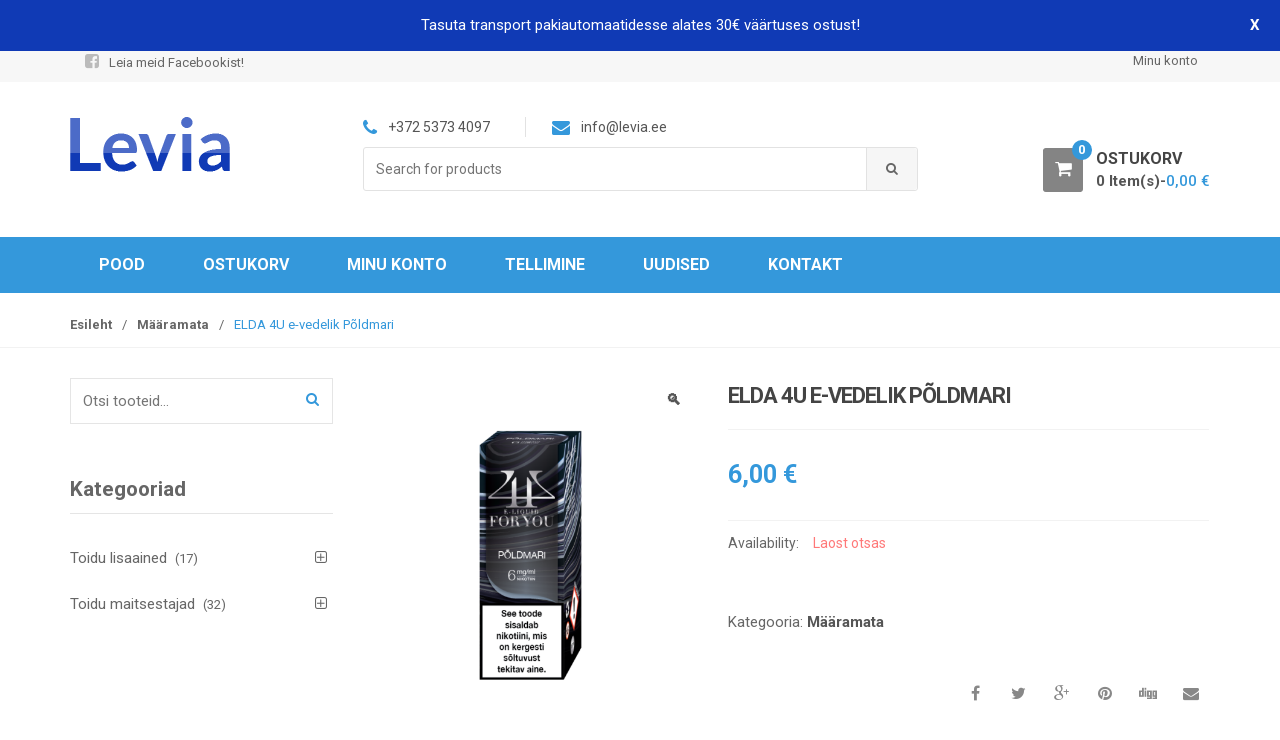

--- FILE ---
content_type: text/html; charset=UTF-8
request_url: https://www.levia.ee/toode/elda-4u-e-vedelik-poldmari/
body_size: 16954
content:
<!DOCTYPE html>
<html lang="et" itemscope="itemscope" itemtype="http://schema.org/WebPage">
<head>
<meta charset="UTF-8">
<meta name="viewport" content="width=device-width, initial-scale=1">
<link rel="profile" href="https://gmpg.org/xfn/11">
<link rel="pingback" href="https://www.levia.ee/xmlrpc.php">


<meta name='robots' content='index, follow, max-image-preview:large, max-snippet:-1, max-video-preview:-1' />

	<!-- This site is optimized with the Yoast SEO plugin v26.6 - https://yoast.com/wordpress/plugins/seo/ -->
	<title>ELDA 4U e-vedelik Põldmari - Levia E-POOD</title>
	<link rel="canonical" href="https://www.levia.ee/toode/elda-4u-e-vedelik-poldmari/" />
	<meta property="og:locale" content="et_EE" />
	<meta property="og:type" content="article" />
	<meta property="og:title" content="ELDA 4U e-vedelik Põldmari - Levia E-POOD" />
	<meta property="og:description" content="ELDA 4U e-vedelik põldmari E-vedeliku pudeli suurus 10ml. Pudelil on lapselukuga kork. E-vedeliku koostis: 60% taimneglütseriin (VG). 40% propüleenglükool (PG). Lõhna- ja maitseained. Nikotiini sisaldus e-vedelikus oleneb kangusest. Nikotiiniga e-vedelikes vastavalt: 6 mg/ml – lahja kangus 12 mg/ml – keskmine kangus 18 mg/ml – kange kangus Säilitada pimedas, temperatuuril mitte üle 20°C. Hoida laste eest..." />
	<meta property="og:url" content="https://www.levia.ee/toode/elda-4u-e-vedelik-poldmari/" />
	<meta property="og:site_name" content="Levia E-POOD" />
	<meta property="article:modified_time" content="2019-10-11T15:00:28+00:00" />
	<meta property="og:image" content="https://www.levia.ee/wp-content/uploads/2019/04/4U_BLACKBERRY-Põldmari-6.png" />
	<meta property="og:image:width" content="646" />
	<meta property="og:image:height" content="646" />
	<meta property="og:image:type" content="image/png" />
	<meta name="twitter:card" content="summary_large_image" />
	<script type="application/ld+json" class="yoast-schema-graph">{"@context":"https://schema.org","@graph":[{"@type":"WebPage","@id":"https://www.levia.ee/toode/elda-4u-e-vedelik-poldmari/","url":"https://www.levia.ee/toode/elda-4u-e-vedelik-poldmari/","name":"ELDA 4U e-vedelik Põldmari - Levia E-POOD","isPartOf":{"@id":"https://www.levia.ee/#website"},"primaryImageOfPage":{"@id":"https://www.levia.ee/toode/elda-4u-e-vedelik-poldmari/#primaryimage"},"image":{"@id":"https://www.levia.ee/toode/elda-4u-e-vedelik-poldmari/#primaryimage"},"thumbnailUrl":"https://www.levia.ee/wp-content/uploads/2019/04/4U_BLACKBERRY-Põldmari-6.png","datePublished":"2019-04-16T19:35:22+00:00","dateModified":"2019-10-11T15:00:28+00:00","breadcrumb":{"@id":"https://www.levia.ee/toode/elda-4u-e-vedelik-poldmari/#breadcrumb"},"inLanguage":"et","potentialAction":[{"@type":"ReadAction","target":["https://www.levia.ee/toode/elda-4u-e-vedelik-poldmari/"]}]},{"@type":"ImageObject","inLanguage":"et","@id":"https://www.levia.ee/toode/elda-4u-e-vedelik-poldmari/#primaryimage","url":"https://www.levia.ee/wp-content/uploads/2019/04/4U_BLACKBERRY-Põldmari-6.png","contentUrl":"https://www.levia.ee/wp-content/uploads/2019/04/4U_BLACKBERRY-Põldmari-6.png","width":646,"height":646},{"@type":"BreadcrumbList","@id":"https://www.levia.ee/toode/elda-4u-e-vedelik-poldmari/#breadcrumb","itemListElement":[{"@type":"ListItem","position":1,"name":"Home","item":"https://www.levia.ee/"},{"@type":"ListItem","position":2,"name":"Pood","item":"https://www.levia.ee/pood/"},{"@type":"ListItem","position":3,"name":"ELDA 4U e-vedelik Põldmari"}]},{"@type":"WebSite","@id":"https://www.levia.ee/#website","url":"https://www.levia.ee/","name":"Levia E-POOD","description":"","potentialAction":[{"@type":"SearchAction","target":{"@type":"EntryPoint","urlTemplate":"https://www.levia.ee/?s={search_term_string}"},"query-input":{"@type":"PropertyValueSpecification","valueRequired":true,"valueName":"search_term_string"}}],"inLanguage":"et"}]}</script>
	<!-- / Yoast SEO plugin. -->


<link rel='dns-prefetch' href='//fonts.googleapis.com' />
<link rel="alternate" type="application/rss+xml" title="Levia E-POOD &raquo; RSS" href="https://www.levia.ee/feed/" />
<link rel="alternate" type="application/rss+xml" title="Levia E-POOD &raquo; Kommentaaride RSS" href="https://www.levia.ee/comments/feed/" />
<link rel="alternate" type="application/rss+xml" title="Levia E-POOD &raquo; ELDA 4U e-vedelik Põldmari Kommentaaride RSS" href="https://www.levia.ee/toode/elda-4u-e-vedelik-poldmari/feed/" />
<link rel="alternate" title="oEmbed (JSON)" type="application/json+oembed" href="https://www.levia.ee/wp-json/oembed/1.0/embed?url=https%3A%2F%2Fwww.levia.ee%2Ftoode%2Felda-4u-e-vedelik-poldmari%2F" />
<link rel="alternate" title="oEmbed (XML)" type="text/xml+oembed" href="https://www.levia.ee/wp-json/oembed/1.0/embed?url=https%3A%2F%2Fwww.levia.ee%2Ftoode%2Felda-4u-e-vedelik-poldmari%2F&#038;format=xml" />
<style id='wp-img-auto-sizes-contain-inline-css' type='text/css'>
img:is([sizes=auto i],[sizes^="auto," i]){contain-intrinsic-size:3000px 1500px}
/*# sourceURL=wp-img-auto-sizes-contain-inline-css */
</style>
<style id='wp-emoji-styles-inline-css' type='text/css'>

	img.wp-smiley, img.emoji {
		display: inline !important;
		border: none !important;
		box-shadow: none !important;
		height: 1em !important;
		width: 1em !important;
		margin: 0 0.07em !important;
		vertical-align: -0.1em !important;
		background: none !important;
		padding: 0 !important;
	}
/*# sourceURL=wp-emoji-styles-inline-css */
</style>
<style id='wp-block-library-inline-css' type='text/css'>
:root{--wp-block-synced-color:#7a00df;--wp-block-synced-color--rgb:122,0,223;--wp-bound-block-color:var(--wp-block-synced-color);--wp-editor-canvas-background:#ddd;--wp-admin-theme-color:#007cba;--wp-admin-theme-color--rgb:0,124,186;--wp-admin-theme-color-darker-10:#006ba1;--wp-admin-theme-color-darker-10--rgb:0,107,160.5;--wp-admin-theme-color-darker-20:#005a87;--wp-admin-theme-color-darker-20--rgb:0,90,135;--wp-admin-border-width-focus:2px}@media (min-resolution:192dpi){:root{--wp-admin-border-width-focus:1.5px}}.wp-element-button{cursor:pointer}:root .has-very-light-gray-background-color{background-color:#eee}:root .has-very-dark-gray-background-color{background-color:#313131}:root .has-very-light-gray-color{color:#eee}:root .has-very-dark-gray-color{color:#313131}:root .has-vivid-green-cyan-to-vivid-cyan-blue-gradient-background{background:linear-gradient(135deg,#00d084,#0693e3)}:root .has-purple-crush-gradient-background{background:linear-gradient(135deg,#34e2e4,#4721fb 50%,#ab1dfe)}:root .has-hazy-dawn-gradient-background{background:linear-gradient(135deg,#faaca8,#dad0ec)}:root .has-subdued-olive-gradient-background{background:linear-gradient(135deg,#fafae1,#67a671)}:root .has-atomic-cream-gradient-background{background:linear-gradient(135deg,#fdd79a,#004a59)}:root .has-nightshade-gradient-background{background:linear-gradient(135deg,#330968,#31cdcf)}:root .has-midnight-gradient-background{background:linear-gradient(135deg,#020381,#2874fc)}:root{--wp--preset--font-size--normal:16px;--wp--preset--font-size--huge:42px}.has-regular-font-size{font-size:1em}.has-larger-font-size{font-size:2.625em}.has-normal-font-size{font-size:var(--wp--preset--font-size--normal)}.has-huge-font-size{font-size:var(--wp--preset--font-size--huge)}.has-text-align-center{text-align:center}.has-text-align-left{text-align:left}.has-text-align-right{text-align:right}.has-fit-text{white-space:nowrap!important}#end-resizable-editor-section{display:none}.aligncenter{clear:both}.items-justified-left{justify-content:flex-start}.items-justified-center{justify-content:center}.items-justified-right{justify-content:flex-end}.items-justified-space-between{justify-content:space-between}.screen-reader-text{border:0;clip-path:inset(50%);height:1px;margin:-1px;overflow:hidden;padding:0;position:absolute;width:1px;word-wrap:normal!important}.screen-reader-text:focus{background-color:#ddd;clip-path:none;color:#444;display:block;font-size:1em;height:auto;left:5px;line-height:normal;padding:15px 23px 14px;text-decoration:none;top:5px;width:auto;z-index:100000}html :where(.has-border-color){border-style:solid}html :where([style*=border-top-color]){border-top-style:solid}html :where([style*=border-right-color]){border-right-style:solid}html :where([style*=border-bottom-color]){border-bottom-style:solid}html :where([style*=border-left-color]){border-left-style:solid}html :where([style*=border-width]){border-style:solid}html :where([style*=border-top-width]){border-top-style:solid}html :where([style*=border-right-width]){border-right-style:solid}html :where([style*=border-bottom-width]){border-bottom-style:solid}html :where([style*=border-left-width]){border-left-style:solid}html :where(img[class*=wp-image-]){height:auto;max-width:100%}:where(figure){margin:0 0 1em}html :where(.is-position-sticky){--wp-admin--admin-bar--position-offset:var(--wp-admin--admin-bar--height,0px)}@media screen and (max-width:600px){html :where(.is-position-sticky){--wp-admin--admin-bar--position-offset:0px}}

/*# sourceURL=wp-block-library-inline-css */
</style><link rel='stylesheet' id='wc-blocks-style-css' href='https://www.levia.ee/wp-content/plugins/woocommerce/assets/client/blocks/wc-blocks.css?ver=wc-10.4.3' type='text/css' media='all' />
<style id='global-styles-inline-css' type='text/css'>
:root{--wp--preset--aspect-ratio--square: 1;--wp--preset--aspect-ratio--4-3: 4/3;--wp--preset--aspect-ratio--3-4: 3/4;--wp--preset--aspect-ratio--3-2: 3/2;--wp--preset--aspect-ratio--2-3: 2/3;--wp--preset--aspect-ratio--16-9: 16/9;--wp--preset--aspect-ratio--9-16: 9/16;--wp--preset--color--black: #000000;--wp--preset--color--cyan-bluish-gray: #abb8c3;--wp--preset--color--white: #ffffff;--wp--preset--color--pale-pink: #f78da7;--wp--preset--color--vivid-red: #cf2e2e;--wp--preset--color--luminous-vivid-orange: #ff6900;--wp--preset--color--luminous-vivid-amber: #fcb900;--wp--preset--color--light-green-cyan: #7bdcb5;--wp--preset--color--vivid-green-cyan: #00d084;--wp--preset--color--pale-cyan-blue: #8ed1fc;--wp--preset--color--vivid-cyan-blue: #0693e3;--wp--preset--color--vivid-purple: #9b51e0;--wp--preset--gradient--vivid-cyan-blue-to-vivid-purple: linear-gradient(135deg,rgb(6,147,227) 0%,rgb(155,81,224) 100%);--wp--preset--gradient--light-green-cyan-to-vivid-green-cyan: linear-gradient(135deg,rgb(122,220,180) 0%,rgb(0,208,130) 100%);--wp--preset--gradient--luminous-vivid-amber-to-luminous-vivid-orange: linear-gradient(135deg,rgb(252,185,0) 0%,rgb(255,105,0) 100%);--wp--preset--gradient--luminous-vivid-orange-to-vivid-red: linear-gradient(135deg,rgb(255,105,0) 0%,rgb(207,46,46) 100%);--wp--preset--gradient--very-light-gray-to-cyan-bluish-gray: linear-gradient(135deg,rgb(238,238,238) 0%,rgb(169,184,195) 100%);--wp--preset--gradient--cool-to-warm-spectrum: linear-gradient(135deg,rgb(74,234,220) 0%,rgb(151,120,209) 20%,rgb(207,42,186) 40%,rgb(238,44,130) 60%,rgb(251,105,98) 80%,rgb(254,248,76) 100%);--wp--preset--gradient--blush-light-purple: linear-gradient(135deg,rgb(255,206,236) 0%,rgb(152,150,240) 100%);--wp--preset--gradient--blush-bordeaux: linear-gradient(135deg,rgb(254,205,165) 0%,rgb(254,45,45) 50%,rgb(107,0,62) 100%);--wp--preset--gradient--luminous-dusk: linear-gradient(135deg,rgb(255,203,112) 0%,rgb(199,81,192) 50%,rgb(65,88,208) 100%);--wp--preset--gradient--pale-ocean: linear-gradient(135deg,rgb(255,245,203) 0%,rgb(182,227,212) 50%,rgb(51,167,181) 100%);--wp--preset--gradient--electric-grass: linear-gradient(135deg,rgb(202,248,128) 0%,rgb(113,206,126) 100%);--wp--preset--gradient--midnight: linear-gradient(135deg,rgb(2,3,129) 0%,rgb(40,116,252) 100%);--wp--preset--font-size--small: 13px;--wp--preset--font-size--medium: 20px;--wp--preset--font-size--large: 36px;--wp--preset--font-size--x-large: 42px;--wp--preset--spacing--20: 0.44rem;--wp--preset--spacing--30: 0.67rem;--wp--preset--spacing--40: 1rem;--wp--preset--spacing--50: 1.5rem;--wp--preset--spacing--60: 2.25rem;--wp--preset--spacing--70: 3.38rem;--wp--preset--spacing--80: 5.06rem;--wp--preset--shadow--natural: 6px 6px 9px rgba(0, 0, 0, 0.2);--wp--preset--shadow--deep: 12px 12px 50px rgba(0, 0, 0, 0.4);--wp--preset--shadow--sharp: 6px 6px 0px rgba(0, 0, 0, 0.2);--wp--preset--shadow--outlined: 6px 6px 0px -3px rgb(255, 255, 255), 6px 6px rgb(0, 0, 0);--wp--preset--shadow--crisp: 6px 6px 0px rgb(0, 0, 0);}:where(.is-layout-flex){gap: 0.5em;}:where(.is-layout-grid){gap: 0.5em;}body .is-layout-flex{display: flex;}.is-layout-flex{flex-wrap: wrap;align-items: center;}.is-layout-flex > :is(*, div){margin: 0;}body .is-layout-grid{display: grid;}.is-layout-grid > :is(*, div){margin: 0;}:where(.wp-block-columns.is-layout-flex){gap: 2em;}:where(.wp-block-columns.is-layout-grid){gap: 2em;}:where(.wp-block-post-template.is-layout-flex){gap: 1.25em;}:where(.wp-block-post-template.is-layout-grid){gap: 1.25em;}.has-black-color{color: var(--wp--preset--color--black) !important;}.has-cyan-bluish-gray-color{color: var(--wp--preset--color--cyan-bluish-gray) !important;}.has-white-color{color: var(--wp--preset--color--white) !important;}.has-pale-pink-color{color: var(--wp--preset--color--pale-pink) !important;}.has-vivid-red-color{color: var(--wp--preset--color--vivid-red) !important;}.has-luminous-vivid-orange-color{color: var(--wp--preset--color--luminous-vivid-orange) !important;}.has-luminous-vivid-amber-color{color: var(--wp--preset--color--luminous-vivid-amber) !important;}.has-light-green-cyan-color{color: var(--wp--preset--color--light-green-cyan) !important;}.has-vivid-green-cyan-color{color: var(--wp--preset--color--vivid-green-cyan) !important;}.has-pale-cyan-blue-color{color: var(--wp--preset--color--pale-cyan-blue) !important;}.has-vivid-cyan-blue-color{color: var(--wp--preset--color--vivid-cyan-blue) !important;}.has-vivid-purple-color{color: var(--wp--preset--color--vivid-purple) !important;}.has-black-background-color{background-color: var(--wp--preset--color--black) !important;}.has-cyan-bluish-gray-background-color{background-color: var(--wp--preset--color--cyan-bluish-gray) !important;}.has-white-background-color{background-color: var(--wp--preset--color--white) !important;}.has-pale-pink-background-color{background-color: var(--wp--preset--color--pale-pink) !important;}.has-vivid-red-background-color{background-color: var(--wp--preset--color--vivid-red) !important;}.has-luminous-vivid-orange-background-color{background-color: var(--wp--preset--color--luminous-vivid-orange) !important;}.has-luminous-vivid-amber-background-color{background-color: var(--wp--preset--color--luminous-vivid-amber) !important;}.has-light-green-cyan-background-color{background-color: var(--wp--preset--color--light-green-cyan) !important;}.has-vivid-green-cyan-background-color{background-color: var(--wp--preset--color--vivid-green-cyan) !important;}.has-pale-cyan-blue-background-color{background-color: var(--wp--preset--color--pale-cyan-blue) !important;}.has-vivid-cyan-blue-background-color{background-color: var(--wp--preset--color--vivid-cyan-blue) !important;}.has-vivid-purple-background-color{background-color: var(--wp--preset--color--vivid-purple) !important;}.has-black-border-color{border-color: var(--wp--preset--color--black) !important;}.has-cyan-bluish-gray-border-color{border-color: var(--wp--preset--color--cyan-bluish-gray) !important;}.has-white-border-color{border-color: var(--wp--preset--color--white) !important;}.has-pale-pink-border-color{border-color: var(--wp--preset--color--pale-pink) !important;}.has-vivid-red-border-color{border-color: var(--wp--preset--color--vivid-red) !important;}.has-luminous-vivid-orange-border-color{border-color: var(--wp--preset--color--luminous-vivid-orange) !important;}.has-luminous-vivid-amber-border-color{border-color: var(--wp--preset--color--luminous-vivid-amber) !important;}.has-light-green-cyan-border-color{border-color: var(--wp--preset--color--light-green-cyan) !important;}.has-vivid-green-cyan-border-color{border-color: var(--wp--preset--color--vivid-green-cyan) !important;}.has-pale-cyan-blue-border-color{border-color: var(--wp--preset--color--pale-cyan-blue) !important;}.has-vivid-cyan-blue-border-color{border-color: var(--wp--preset--color--vivid-cyan-blue) !important;}.has-vivid-purple-border-color{border-color: var(--wp--preset--color--vivid-purple) !important;}.has-vivid-cyan-blue-to-vivid-purple-gradient-background{background: var(--wp--preset--gradient--vivid-cyan-blue-to-vivid-purple) !important;}.has-light-green-cyan-to-vivid-green-cyan-gradient-background{background: var(--wp--preset--gradient--light-green-cyan-to-vivid-green-cyan) !important;}.has-luminous-vivid-amber-to-luminous-vivid-orange-gradient-background{background: var(--wp--preset--gradient--luminous-vivid-amber-to-luminous-vivid-orange) !important;}.has-luminous-vivid-orange-to-vivid-red-gradient-background{background: var(--wp--preset--gradient--luminous-vivid-orange-to-vivid-red) !important;}.has-very-light-gray-to-cyan-bluish-gray-gradient-background{background: var(--wp--preset--gradient--very-light-gray-to-cyan-bluish-gray) !important;}.has-cool-to-warm-spectrum-gradient-background{background: var(--wp--preset--gradient--cool-to-warm-spectrum) !important;}.has-blush-light-purple-gradient-background{background: var(--wp--preset--gradient--blush-light-purple) !important;}.has-blush-bordeaux-gradient-background{background: var(--wp--preset--gradient--blush-bordeaux) !important;}.has-luminous-dusk-gradient-background{background: var(--wp--preset--gradient--luminous-dusk) !important;}.has-pale-ocean-gradient-background{background: var(--wp--preset--gradient--pale-ocean) !important;}.has-electric-grass-gradient-background{background: var(--wp--preset--gradient--electric-grass) !important;}.has-midnight-gradient-background{background: var(--wp--preset--gradient--midnight) !important;}.has-small-font-size{font-size: var(--wp--preset--font-size--small) !important;}.has-medium-font-size{font-size: var(--wp--preset--font-size--medium) !important;}.has-large-font-size{font-size: var(--wp--preset--font-size--large) !important;}.has-x-large-font-size{font-size: var(--wp--preset--font-size--x-large) !important;}
/*# sourceURL=global-styles-inline-css */
</style>

<style id='classic-theme-styles-inline-css' type='text/css'>
/*! This file is auto-generated */
.wp-block-button__link{color:#fff;background-color:#32373c;border-radius:9999px;box-shadow:none;text-decoration:none;padding:calc(.667em + 2px) calc(1.333em + 2px);font-size:1.125em}.wp-block-file__button{background:#32373c;color:#fff;text-decoration:none}
/*# sourceURL=//www.levia.ee/wp-includes/css/classic-themes.min.css */
</style>
<link rel='stylesheet' id='bugmebar-css' href='https://www.levia.ee/wp-content/plugins/codecanyon-5299073-bugmebar-a-simple-little-notification-plugin/bugme.css?ver=1.0.4' type='text/css' media='all' />
<link rel='stylesheet' id='owl.carousel.css-css' href='https://www.levia.ee/wp-content/plugins/showcase-visual-composer-addon/assets/css/owl.carousel.min.css?ver=1.3.3' type='text/css' media='' />
<link rel='stylesheet' id='owl.theme.css-css' href='https://www.levia.ee/wp-content/plugins/showcase-visual-composer-addon/assets/css/owl.theme.min.css?ver=1.3.3' type='text/css' media='' />
<link rel='stylesheet' id='sc.vc.addon.style-css' href='https://www.levia.ee/wp-content/plugins/showcase-visual-composer-addon/assets/css/style.min.css?ver=1.0.4' type='text/css' media='' />
<link rel='stylesheet' id='photoswipe-css' href='https://www.levia.ee/wp-content/plugins/woocommerce/assets/css/photoswipe/photoswipe.min.css?ver=10.4.3' type='text/css' media='all' />
<link rel='stylesheet' id='photoswipe-default-skin-css' href='https://www.levia.ee/wp-content/plugins/woocommerce/assets/css/photoswipe/default-skin/default-skin.min.css?ver=10.4.3' type='text/css' media='all' />
<style id='woocommerce-inline-inline-css' type='text/css'>
.woocommerce form .form-row .required { visibility: visible; }
/*# sourceURL=woocommerce-inline-inline-css */
</style>
<link rel='stylesheet' id='unicase-fonts-css' href='//fonts.googleapis.com/css?family=Roboto%3A400%2C100%2C300%2C500%2C700%2C900%7COswald%3A400%2C300%2C700%7CLato%3A400%2C700&#038;subset=latin%2Clatin-ext' type='text/css' media='all' />
<link rel='stylesheet' id='bootstrap-css' href='https://www.levia.ee/wp-content/themes/unicase/assets/css/bootstrap.min.css?ver=1.4.2' type='text/css' media='all' />
<link rel='stylesheet' id='font-awesome-css' href='https://www.levia.ee/wp-content/themes/unicase/assets/css/font-awesome.min.css?ver=1.4.2' type='text/css' media='all' />
<link rel='stylesheet' id='animate-css' href='https://www.levia.ee/wp-content/themes/unicase/assets/css/animate.min.css?ver=1.4.2' type='text/css' media='all' />
<link rel='stylesheet' id='unicase-style-css' href='https://www.levia.ee/wp-content/themes/unicase/style.css?ver=1.4.2' type='text/css' media='all' />
<link rel='stylesheet' id='unicase-color-css' href='https://www.levia.ee/wp-content/themes/unicase/assets/css/blue.css?ver=1.4.2' type='text/css' media='all' />
<script type="text/javascript" src="https://www.levia.ee/wp-includes/js/jquery/jquery.min.js?ver=3.7.1" id="jquery-core-js"></script>
<script type="text/javascript" src="https://www.levia.ee/wp-includes/js/jquery/jquery-migrate.min.js?ver=3.4.1" id="jquery-migrate-js"></script>
<script type="text/javascript" src="https://www.levia.ee/wp-content/plugins/woocommerce-eabi-postoffice/js/jquery.cascadingdropdown.js?ver=6.9" id="jquery-cascadingdropdown-js"></script>
<script type="text/javascript" src="https://www.levia.ee/wp-content/plugins/woocommerce-eabi-postoffice/js/eabi.cascadingdropdown.js?ver=6.9" id="eabi-cascadingdropdown-js"></script>
<script type="text/javascript" src="https://www.levia.ee/wp-content/plugins/codecanyon-5299073-bugmebar-a-simple-little-notification-plugin/jquery.bugme.min.js?ver=1.0.4" id="bugmebar-js"></script>
<script type="text/javascript" src="https://www.levia.ee/wp-content/plugins/codecanyon-5299073-bugmebar-a-simple-little-notification-plugin/jquery.cookie.min.js?ver=1.0.4" id="bugmebar-cookie-js"></script>
<script type="text/javascript" src="https://www.levia.ee/wp-content/plugins/woocommerce/assets/js/jquery-blockui/jquery.blockUI.min.js?ver=2.7.0-wc.10.4.3" id="wc-jquery-blockui-js" data-wp-strategy="defer"></script>
<script type="text/javascript" id="wc-add-to-cart-js-extra">
/* <![CDATA[ */
var wc_add_to_cart_params = {"ajax_url":"/wp-admin/admin-ajax.php","wc_ajax_url":"/?wc-ajax=%%endpoint%%","i18n_view_cart":"Vaata ostukorvi","cart_url":"https://www.levia.ee/ostukorv/","is_cart":"","cart_redirect_after_add":"no"};
//# sourceURL=wc-add-to-cart-js-extra
/* ]]> */
</script>
<script type="text/javascript" src="https://www.levia.ee/wp-content/plugins/woocommerce/assets/js/frontend/add-to-cart.min.js?ver=10.4.3" id="wc-add-to-cart-js" data-wp-strategy="defer"></script>
<script type="text/javascript" src="https://www.levia.ee/wp-content/plugins/woocommerce/assets/js/zoom/jquery.zoom.min.js?ver=1.7.21-wc.10.4.3" id="wc-zoom-js" defer="defer" data-wp-strategy="defer"></script>
<script type="text/javascript" src="https://www.levia.ee/wp-content/plugins/woocommerce/assets/js/flexslider/jquery.flexslider.min.js?ver=2.7.2-wc.10.4.3" id="wc-flexslider-js" defer="defer" data-wp-strategy="defer"></script>
<script type="text/javascript" src="https://www.levia.ee/wp-content/plugins/woocommerce/assets/js/photoswipe/photoswipe.min.js?ver=4.1.1-wc.10.4.3" id="wc-photoswipe-js" defer="defer" data-wp-strategy="defer"></script>
<script type="text/javascript" src="https://www.levia.ee/wp-content/plugins/woocommerce/assets/js/photoswipe/photoswipe-ui-default.min.js?ver=4.1.1-wc.10.4.3" id="wc-photoswipe-ui-default-js" defer="defer" data-wp-strategy="defer"></script>
<script type="text/javascript" id="wc-single-product-js-extra">
/* <![CDATA[ */
var wc_single_product_params = {"i18n_required_rating_text":"Palun vali hinnang","i18n_rating_options":["1 of 5 stars","2 of 5 stars","3 of 5 stars","4 of 5 stars","5 of 5 stars"],"i18n_product_gallery_trigger_text":"View full-screen image gallery","review_rating_required":"yes","flexslider":{"rtl":false,"animation":"slide","smoothHeight":true,"directionNav":false,"controlNav":"thumbnails","slideshow":false,"animationSpeed":500,"animationLoop":false,"allowOneSlide":false},"zoom_enabled":"1","zoom_options":[],"photoswipe_enabled":"1","photoswipe_options":{"shareEl":false,"closeOnScroll":false,"history":false,"hideAnimationDuration":0,"showAnimationDuration":0},"flexslider_enabled":"1"};
//# sourceURL=wc-single-product-js-extra
/* ]]> */
</script>
<script type="text/javascript" src="https://www.levia.ee/wp-content/plugins/woocommerce/assets/js/frontend/single-product.min.js?ver=10.4.3" id="wc-single-product-js" defer="defer" data-wp-strategy="defer"></script>
<script type="text/javascript" src="https://www.levia.ee/wp-content/plugins/woocommerce/assets/js/js-cookie/js.cookie.min.js?ver=2.1.4-wc.10.4.3" id="wc-js-cookie-js" defer="defer" data-wp-strategy="defer"></script>
<script type="text/javascript" id="woocommerce-js-extra">
/* <![CDATA[ */
var woocommerce_params = {"ajax_url":"/wp-admin/admin-ajax.php","wc_ajax_url":"/?wc-ajax=%%endpoint%%","i18n_password_show":"Show password","i18n_password_hide":"Hide password"};
//# sourceURL=woocommerce-js-extra
/* ]]> */
</script>
<script type="text/javascript" src="https://www.levia.ee/wp-content/plugins/woocommerce/assets/js/frontend/woocommerce.min.js?ver=10.4.3" id="woocommerce-js" defer="defer" data-wp-strategy="defer"></script>
<script type="text/javascript" src="https://www.levia.ee/wp-content/plugins/js_composer/assets/js/vendors/woocommerce-add-to-cart.js?ver=6.9.0" id="vc_woocommerce-add-to-cart-js-js"></script>
<link rel="https://api.w.org/" href="https://www.levia.ee/wp-json/" /><link rel="alternate" title="JSON" type="application/json" href="https://www.levia.ee/wp-json/wp/v2/product/22146" /><link rel="EditURI" type="application/rsd+xml" title="RSD" href="https://www.levia.ee/xmlrpc.php?rsd" />
<meta name="generator" content="WordPress 6.9" />
<meta name="generator" content="WooCommerce 10.4.3" />
<link rel='shortlink' href='https://www.levia.ee/?p=22146' />


<style>
/* BugMeBar Colour options */ 

.bugme {
	background: #103ab5;
	color: #ffffff;
	font-size: 15px;
}

.bugme-close {
	right: 20px;
}

.bugme-close.bugme-close-left {
	right: auto;
	left: 0;
}

.bugme a {
	color: #ffffff;
}

.bugme a:hover {
	color: #34495e;
}

.bugme a.bugme-close {
	color: #ffffff;
}

.bugme a.bugme-close:hover {
	color: #34495e;
}

	@-webkit-keyframes colour {
		0% { background-color: #103ab5; }
		15% { background-color: #2ecc71; }
		28% { background-color: #1abc9c; }
		41% { background-color: #9b59b6; }
		53% { background-color: #e74c3c; }
		65% { background-color: #f39c12; }
		78% { background-color: #e67e22; }
		90% { background-color: #2ecc71; }
		100% { background-color: #103ab5; }
	}
	
	@-moz-keyframes colour {
		0% { background-color: #103ab5; }
		15% { background-color: #2ecc71; }
		28% { background-color: #1abc9c; }
		41% { background-color: #9b59b6; }
		53% { background-color: #e74c3c; }
		65% { background-color: #f39c12; }
		78% { background-color: #e67e22; }
		90% { background-color: #2ecc71; }
		100% { background-color: #103ab5; }
	}
	
	@-ms-keyframes colour {
		0% { background-color: #103ab5; }
		15% { background-color: #2ecc71; }
		28% { background-color: #1abc9c; }
		41% { background-color: #9b59b6; }
		53% { background-color: #e74c3c; }
		65% { background-color: #f39c12; }
		78% { background-color: #e67e22; }
		90% { background-color: #2ecc71; }
		100% { background-color: #103ab5; }
	}
	
	@-o-keyframes colour {
		0% { background-color: #103ab5; }
		15% { background-color: #2ecc71; }
		28% { background-color: #1abc9c; }
		41% { background-color: #9b59b6; }
		53% { background-color: #e74c3c; }
		65% { background-color: #f39c12; }
		78% { background-color: #e67e22; }
		90% { background-color: #2ecc71; }
		100% { background-color: #103ab5; }
	}
	
	@keyframes colour {
		0% { background-color: #103ab5; }
		15% { background-color: #2ecc71; }
		28% { background-color: #1abc9c; }
		41% { background-color: #9b59b6; }
		53% { background-color: #e74c3c; }
		65% { background-color: #f39c12; }
		78% { background-color: #e67e22; }
		90% { background-color: #2ecc71; }
		100% { background-color: #103ab5; }
	}

</style>

<meta name="generator" content="Redux 4.5.9" />	<noscript><style>.woocommerce-product-gallery{ opacity: 1 !important; }</style></noscript>
	<meta name="generator" content="Powered by WPBakery Page Builder - drag and drop page builder for WordPress."/>
<style type="text/css" id="custom-background-css">
body.custom-background { background-color: #ffffff; }
</style>
	<meta name="generator" content="Powered by Slider Revolution 6.5.8 - responsive, Mobile-Friendly Slider Plugin for WordPress with comfortable drag and drop interface." />
<link rel="icon" href="https://www.levia.ee/wp-content/uploads/2021/08/cropped-L-1-32x32.png" sizes="32x32" />
<link rel="icon" href="https://www.levia.ee/wp-content/uploads/2021/08/cropped-L-1-192x192.png" sizes="192x192" />
<link rel="apple-touch-icon" href="https://www.levia.ee/wp-content/uploads/2021/08/cropped-L-1-180x180.png" />
<meta name="msapplication-TileImage" content="https://www.levia.ee/wp-content/uploads/2021/08/cropped-L-1-270x270.png" />
<script type="text/javascript">function setREVStartSize(e){
			//window.requestAnimationFrame(function() {				 
				window.RSIW = window.RSIW===undefined ? window.innerWidth : window.RSIW;	
				window.RSIH = window.RSIH===undefined ? window.innerHeight : window.RSIH;	
				try {								
					var pw = document.getElementById(e.c).parentNode.offsetWidth,
						newh;
					pw = pw===0 || isNaN(pw) ? window.RSIW : pw;
					e.tabw = e.tabw===undefined ? 0 : parseInt(e.tabw);
					e.thumbw = e.thumbw===undefined ? 0 : parseInt(e.thumbw);
					e.tabh = e.tabh===undefined ? 0 : parseInt(e.tabh);
					e.thumbh = e.thumbh===undefined ? 0 : parseInt(e.thumbh);
					e.tabhide = e.tabhide===undefined ? 0 : parseInt(e.tabhide);
					e.thumbhide = e.thumbhide===undefined ? 0 : parseInt(e.thumbhide);
					e.mh = e.mh===undefined || e.mh=="" || e.mh==="auto" ? 0 : parseInt(e.mh,0);		
					if(e.layout==="fullscreen" || e.l==="fullscreen") 						
						newh = Math.max(e.mh,window.RSIH);					
					else{					
						e.gw = Array.isArray(e.gw) ? e.gw : [e.gw];
						for (var i in e.rl) if (e.gw[i]===undefined || e.gw[i]===0) e.gw[i] = e.gw[i-1];					
						e.gh = e.el===undefined || e.el==="" || (Array.isArray(e.el) && e.el.length==0)? e.gh : e.el;
						e.gh = Array.isArray(e.gh) ? e.gh : [e.gh];
						for (var i in e.rl) if (e.gh[i]===undefined || e.gh[i]===0) e.gh[i] = e.gh[i-1];
											
						var nl = new Array(e.rl.length),
							ix = 0,						
							sl;					
						e.tabw = e.tabhide>=pw ? 0 : e.tabw;
						e.thumbw = e.thumbhide>=pw ? 0 : e.thumbw;
						e.tabh = e.tabhide>=pw ? 0 : e.tabh;
						e.thumbh = e.thumbhide>=pw ? 0 : e.thumbh;					
						for (var i in e.rl) nl[i] = e.rl[i]<window.RSIW ? 0 : e.rl[i];
						sl = nl[0];									
						for (var i in nl) if (sl>nl[i] && nl[i]>0) { sl = nl[i]; ix=i;}															
						var m = pw>(e.gw[ix]+e.tabw+e.thumbw) ? 1 : (pw-(e.tabw+e.thumbw)) / (e.gw[ix]);					
						newh =  (e.gh[ix] * m) + (e.tabh + e.thumbh);
					}
					var el = document.getElementById(e.c);
					if (el!==null && el) el.style.height = newh+"px";					
					el = document.getElementById(e.c+"_wrapper");
					if (el!==null && el) {
						el.style.height = newh+"px";
						el.style.display = "block";
					}
				} catch(e){
					console.log("Failure at Presize of Slider:" + e)
				}					   
			//});
		  };</script>
		<style type="text/css">
					</style>
				<style type="text/css" id="wp-custom-css">
			.yith-wcpb-product-bundled-item-image .price{
    display: none;
}		</style>
			<style type="text/css">
	.checkout .woocommerce-shipping-fields h3 {
    display: none;
}
.col2-set .col-1  {
    width: 100%;
}
.col2-set .col-2  {
    width: 100%;
}

.cart-collaterals {
    visibility:hidden;
}

.wc-proceed-to-checkout {
    visibility:visible;
    margin-top:-140%;
}

.footer-top-contents {
    display:none; !important
}

.footer-copyright-text {
    text-align:center;
    display:block;
    margin:auto;
}	</style>
	<noscript><style> .wpb_animate_when_almost_visible { opacity: 1; }</style></noscript><link rel='stylesheet' id='redux-custom-fonts-css' href='//www.levia.ee/wp-content/uploads/redux/custom-fonts/fonts.css?ver=1674474105' type='text/css' media='all' />
<link rel='stylesheet' id='rs-plugin-settings-css' href='https://www.levia.ee/wp-content/plugins/revslider/public/assets/css/rs6.css?ver=6.5.8' type='text/css' media='all' />
<style id='rs-plugin-settings-inline-css' type='text/css'>
#rs-demo-id {}
/*# sourceURL=rs-plugin-settings-inline-css */
</style>
</head>

<body class="wp-singular product-template-default single single-product postid-22146 custom-background wp-theme-unicase wp-child-theme-unicase-child theme-unicase woocommerce woocommerce-page woocommerce-no-js group-blog unicase-left-sidebar echo-enabled stretched woocommerce-active wpb-js-composer js-comp-ver-6.9.0 vc_responsive">
<div id="page" class="hfeed site wrapper">
		<!-- ============================================================= HEADER ============================================================= -->
	<header class="site-header header-5">
				<div class="skip-links">
			<a class="skip-link sr-only" href="#site-navigation">Skip to navigation</a>
			<a class="skip-link sr-only" href="#content">Skip to content</a>
		</div>
				<div class="top-bar">
	        <div class="container">

	        	<ul id="menu-sotsiaalvorgustik" class="list-unstyled quick-links pull-left flip"><li id="menu-item-6589" class="menu-item menu-item-type-custom menu-item-object-custom animate-dropdown menu-item-6589"><a title="Leia meid Facebookist!" href="http://facebook.com/Levia.ee"><span class="blank_"></span>&nbsp;<i class="fa fa-facebook-square"></i>Leia meid Facebookist!</a></li>
</ul>
        		<ul id="menu-kasutajamenuu" class="list-unstyled quick-links pull-right flip"><li id="menu-item-6566" class="menu-item menu-item-type-post_type menu-item-object-page animate-dropdown menu-item-6566"><a title="Minu konto" href="https://www.levia.ee/minu-konto/">Minu konto</a></li>
</ul>
	        </div>
	    </div><!-- /.top-bar -->
				<div class="main-header ">
			<div class="container">
				<div class="main-header-content">
					<div class="site-branding"><a href="https://www.levia.ee/" rel="home"><img alt="logo" src="https://www.levia.ee/wp-content/uploads/2019/07/levia-logo2.png" width="195" height="83"/></a></div>		<div class="top-search-holder">
					<div class="contact-row">
							<div class="phone inline">
					<i class="fa fa-phone"></i> +372 5373 4097				</div>
										<div class="contact inline">
					<i class="fa fa-envelope"></i> info@levia.ee				</div>
					</div><!-- /.contact-row -->
					<div class="search-area product-search-area">
	<form method="get" action="https://www.levia.ee/">
		<div class="input-group">
						<label class="sr-only screen-reader-text" for="search">Search for:</label>
        	<input type="text" id="search" class="search-field" dir="ltr" value="" name="s" placeholder="Search for products" />
    		<div class="input-group-addon">
    			<input type="hidden" id="search-param" name="post_type" value="product" />
    			<button type="submit"><i class="fa fa-search"></i></button>
    		</div>
    	</div>
	</form>
</div>
		</div>
				<div class="top-cart-row">
			
<div id="unicase-mini-cart" class="unicase-mini-cart">
	
	<div class="dropdown dropdown-cart">
		<a href="#" data-toggle="dropdown" class="dropdown-toggle dropdown-trigger-cart" >
		   	<div class="items-cart-inner">
			   	<div class="total-price-basket">
			   		<span class="cart-icon">
			   			<i class="icon fa fa-shopping-cart"></i>
			   			<span class="item-count">0</span>
			   		</span>

			   		<span class="cart-info">
			   			<span class="label-name">Ostukorv</span>
			   			<span class="cart-count">
			   				0 Item(s)-<span class="woocommerce-Price-amount amount"><bdi>0,00&nbsp;<span class="woocommerce-Price-currencySymbol">&euro;</span></bdi></span>			   			</span>
			   		</span>
			    </div>
			</div>
		</a>

		<div class="dropdown-menu animated fadeIn">
			<div class="mini-cart-items">

	<p class="woocommerce-mini-cart__empty-message">Ostukorvis ei ole tooteid.</p>


</div>
		</div>
	</div>
	
</div><!-- #mini-cart -->
		</div>
						</div>
			</div>
		</div>
				<nav id="site-navigation" class="main-navigation navbar yamm " aria-label="Primary Navigation">
			<div class="container">
				<div class="navbar-header">
					<button class="navbar-toggle collapsed" data-target="#uc-horizontal-menu-collapse" data-toggle="collapse" type="button">
						<span class="sr-only">Toggle navigation</span>
						<span class="icon-bar"></span>
						<span class="icon-bar"></span>
						<span class="icon-bar"></span>
					</button>
				</div>

				<div class="nav-bg-class">
					<div class="collapse navbar-collapse" id="uc-horizontal-menu-collapse">
						<div class="nav-outer">
							<ul id="menu-peamenuu" class="nav navbar-nav navbar-nav-inverse"><li id="menu-item-18" class="menu-item menu-item-type-post_type menu-item-object-page current_page_parent animate-dropdown menu-item-18"><a title="Pood" href="https://www.levia.ee/pood/">Pood</a></li>
<li id="menu-item-17" class="menu-item menu-item-type-post_type menu-item-object-page animate-dropdown menu-item-17"><a title="Ostukorv" href="https://www.levia.ee/ostukorv/">Ostukorv</a></li>
<li id="menu-item-15" class="menu-item menu-item-type-post_type menu-item-object-page animate-dropdown menu-item-15"><a title="Minu konto" href="https://www.levia.ee/minu-konto/">Minu konto</a></li>
<li id="menu-item-5929" class="menu-item menu-item-type-post_type menu-item-object-page animate-dropdown menu-item-5929"><a title="Tellimine" href="https://www.levia.ee/tellimine/">Tellimine</a></li>
<li id="menu-item-5930" class="menu-item menu-item-type-post_type menu-item-object-page animate-dropdown menu-item-5930"><a title="Uudised" href="https://www.levia.ee/uudised/">Uudised</a></li>
<li id="menu-item-5931" class="menu-item menu-item-type-post_type menu-item-object-page animate-dropdown menu-item-5931"><a title="Kontakt" href="https://www.levia.ee/kontakt/">Kontakt</a></li>
</ul>						</div>
						<div class="clearfix"></div>
					</div><!-- /.navbar-collapse -->
				</div>
			</div><!-- /.container -->
		</nav><!-- #site-navigation -->
			</header><!-- /.site-header -->
	<!-- ============================================================= HEADER : END ============================================================= -->

	<nav class="woocommerce-breadcrumb" itemprop="breadcrumb"><div class="container"><a href="https://www.levia.ee">Esileht</a><span class="delimiter">&#47;</span><a href="https://www.levia.ee/tootekategooria/maaramata/">Määramata</a><span class="delimiter">&#47;</span>ELDA 4U e-vedelik Põldmari</div></nav><!-- /.woocommerce-breadcrumb -->
	<div id="content" class="site-content" tabindex="-1">

		
	
<div class="container inner-xs ">
	<div class="row">
		<div id="primary" class="content-area col-sm-12 col-md-9 col-md-push-3 col-lg-9 col-lg-push-3">
			<main class="site-main style-1">
				
		
			<div class="woocommerce-notices-wrapper"></div><div id="product-22146" class="post-22146 product type-product status-publish has-post-thumbnail product_cat-maaramata first outofstock taxable shipping-taxable purchasable product-type-simple">

			<div class="single-product-row">
			<div class="gallery-holder">
		<div class="woocommerce-product-gallery woocommerce-product-gallery--with-images woocommerce-product-gallery--columns-4 images" data-columns="4" style="opacity: 0; transition: opacity .25s ease-in-out;">
	<figure class="woocommerce-product-gallery__wrapper">
		<div data-thumb="https://www.levia.ee/wp-content/uploads/2019/04/4U_BLACKBERRY-Põldmari-6-100x100.png" data-thumb-alt="ELDA 4U e-vedelik Põldmari" data-thumb-srcset="https://www.levia.ee/wp-content/uploads/2019/04/4U_BLACKBERRY-Põldmari-6-100x100.png 100w, https://www.levia.ee/wp-content/uploads/2019/04/4U_BLACKBERRY-Põldmari-6-555x555.png 555w, https://www.levia.ee/wp-content/uploads/2019/04/4U_BLACKBERRY-Põldmari-6-150x150.png 150w, https://www.levia.ee/wp-content/uploads/2019/04/4U_BLACKBERRY-Põldmari-6-300x300.png 300w, https://www.levia.ee/wp-content/uploads/2019/04/4U_BLACKBERRY-Põldmari-6-220x220.png 220w, https://www.levia.ee/wp-content/uploads/2019/04/4U_BLACKBERRY-Põldmari-6-450x450.png 450w, https://www.levia.ee/wp-content/uploads/2019/04/4U_BLACKBERRY-Põldmari-6.png 646w"  data-thumb-sizes="(max-width: 100px) 100vw, 100px" class="woocommerce-product-gallery__image"><a href="https://www.levia.ee/wp-content/uploads/2019/04/4U_BLACKBERRY-Põldmari-6.png"><img width="555" height="555" src="https://www.levia.ee/wp-content/uploads/2019/04/4U_BLACKBERRY-Põldmari-6-555x555.png" class="wp-post-image" alt="ELDA 4U e-vedelik Põldmari" data-caption="" data-src="https://www.levia.ee/wp-content/uploads/2019/04/4U_BLACKBERRY-Põldmari-6.png" data-large_image="https://www.levia.ee/wp-content/uploads/2019/04/4U_BLACKBERRY-Põldmari-6.png" data-large_image_width="646" data-large_image_height="646" decoding="async" fetchpriority="high" srcset="https://www.levia.ee/wp-content/uploads/2019/04/4U_BLACKBERRY-Põldmari-6-555x555.png 555w, https://www.levia.ee/wp-content/uploads/2019/04/4U_BLACKBERRY-Põldmari-6-100x100.png 100w, https://www.levia.ee/wp-content/uploads/2019/04/4U_BLACKBERRY-Põldmari-6-150x150.png 150w, https://www.levia.ee/wp-content/uploads/2019/04/4U_BLACKBERRY-Põldmari-6-300x300.png 300w, https://www.levia.ee/wp-content/uploads/2019/04/4U_BLACKBERRY-Põldmari-6-220x220.png 220w, https://www.levia.ee/wp-content/uploads/2019/04/4U_BLACKBERRY-Põldmari-6-450x450.png 450w, https://www.levia.ee/wp-content/uploads/2019/04/4U_BLACKBERRY-Põldmari-6.png 646w" sizes="(max-width: 555px) 100vw, 555px" /></a></div>	</figure>
</div>
			</div>
			<div class="content-holder">
		
	<div class="summary entry-summary">
		<h1 class="product_title entry-title">ELDA 4U e-vedelik Põldmari</h1>		<div class="price-container clearfix info-container m-t-20">
	       	<div class="prices">
		         <p class="price"><span class="woocommerce-Price-amount amount"><bdi>6,00&nbsp;<span class="woocommerce-Price-currencySymbol">&euro;</span></bdi></span></p>
		    </div>
		    <div class="action-buttons">
	</div>		</div>
					<div class="stock-container">
				<span class="label">Availability:</span>
				<p class="stock out-of-stock">Laost otsas</p>
			</div>
			<div class="product_meta">

	
	
	<span class="posted_in">Kategooria: <a href="https://www.levia.ee/tootekategooria/maaramata/" rel="tag">Määramata</a></span>
	
	
</div>

			<div class="social-icons">
				<ul class="list-unstyled list-social-icons">
														<li class="facebook">
						<a class="fa fa-facebook" href="http://www.facebook.com/sharer.php?u=https://www.levia.ee/toode/elda-4u-e-vedelik-poldmari/" title=""></a>
					</li>
														<li class="twitter">
						<a class="fa fa-twitter" href="https://twitter.com/share?url=https://www.levia.ee/toode/elda-4u-e-vedelik-poldmari/&#038;text=ELDA%204U%20e-vedelik%20Põldmari" title=""></a>
					</li>
														<li class="google_plus">
						<a class="fa fa-google-plus" href="https://plus.google.com/share?url=https://www.levia.ee/toode/elda-4u-e-vedelik-poldmari/" title=""></a>
					</li>
														<li class="pinterest">
						<a class="fa fa-pinterest" href="https://pinterest.com/pin/create/bookmarklet/?media=https://www.levia.ee/wp-content/uploads/2019/04/4U_BLACKBERRY-Põldmari-6.png&#038;url=https://www.levia.ee/toode/elda-4u-e-vedelik-poldmari/&#038;description=ELDA%204U%20e-vedelik%20Põldmari" title=""></a>
					</li>
														<li class="digg">
						<a class="fa fa-digg" href="http://digg.com/submit?url=https://www.levia.ee/toode/elda-4u-e-vedelik-poldmari/&#038;title=ELDA%204U%20e-vedelik%20Põldmari" title=""></a>
					</li>
														<li class="email">
						<a class="fa fa-envelope" href="mailto:yourfriend@email.com?subject=ELDA%204U%20e-vedelik%20Põldmari&#038;body=https://www.levia.ee/toode/elda-4u-e-vedelik-poldmari/" title=""></a>
					</li>
								</ul>
			</div>
				</div>

				</div>
		</div>
		
	<div class="woocommerce-tabs wc-tabs-wrapper">
		<ul class="tabs wc-tabs" role="tablist">
							<li class="description_tab" id="tab-title-description" role="tab" aria-controls="tab-description">
					<a href="#tab-description">Kirjeldus</a>
				</li>
							<li class="additional_information_tab" id="tab-title-additional_information" role="tab" aria-controls="tab-additional_information">
					<a href="#tab-additional_information">Lisainfo</a>
				</li>
							<li class="reviews_tab" id="tab-title-reviews" role="tab" aria-controls="tab-reviews">
					<a href="#tab-reviews">Arvustused (0)</a>
				</li>
					</ul>
					<div class="woocommerce-Tabs-panel woocommerce-Tabs-panel--description panel entry-content wc-tab" id="tab-description" role="tabpanel" aria-labelledby="tab-title-description">
				
  <h2>Kirjeldus</h2>

<p><span style="color: #000000;">ELDA 4U e-vedelik põldmari</span></p>
<p><span style="color: #000000;">E-vedeliku pudeli suurus 10ml.</span><br />
<span style="color: #000000;">Pudelil on lapselukuga kork.</span></p>
<p><span style="color: #000000;">E-vedeliku koostis:<br />
</span><span style="color: #000000;">60% taimneglütseriin (VG).</span><br />
<span style="color: #000000;">40% propüleenglükool (PG).</span><br />
<span style="color: #000000;">Lõhna- ja maitseained.</span></p>
<p><span style="color: #000000;">Nikotiini sisaldus e-vedelikus oleneb kangusest.</span><br />
<span style="color: #000000;">Nikotiiniga e-vedelikes vastavalt:</span><br />
<span style="color: #000000;">6 mg/ml – lahja kangus</span><br />
<span style="color: #000000;">12 mg/ml – keskmine kangus</span><br />
<span style="color: #000000;">18 mg/ml – kange kangus</span></p>
<p><span style="color: #000000;">Säilitada pimedas, temperatuuril mitte üle 20°C.</span><br />
<span style="color: #000000;">Hoida laste eest varjatud ja kättesaamatus kohas!</span></p>
			</div>
					<div class="woocommerce-Tabs-panel woocommerce-Tabs-panel--additional_information panel entry-content wc-tab" id="tab-additional_information" role="tabpanel" aria-labelledby="tab-title-additional_information">
				
	<h2>Lisainfo</h2>

<table class="shop_attributes">
	
	
			<tr>
			<th>E-vedeliku kangus</th>
			<td><p>Lahja 6 mg, Keskmine 12 mg, Kange 18 mg</p>
</td>
		</tr>
	</table>
			</div>
					<div class="woocommerce-Tabs-panel woocommerce-Tabs-panel--reviews panel entry-content wc-tab" id="tab-reviews" role="tabpanel" aria-labelledby="tab-title-reviews">
				<div id="reviews" class="woocommerce-Reviews">
	<div id="comments">
		<h2 class="woocommerce-Reviews-title">Arvustused</h2>

		
			<p class="woocommerce-noreviews">Tooteülevaateid veel ei ole.</p>

			</div>

	
		<div id="review_form_wrapper">
			<div id="review_form">
					<div id="respond" class="comment-respond">
		<span id="reply-title" class="comment-reply-title">Ole esimene, kes hindab toodet &ldquo;ELDA 4U e-vedelik Põldmari&rdquo; <small><a rel="nofollow" id="cancel-comment-reply-link" href="/toode/elda-4u-e-vedelik-poldmari/#respond" style="display:none;">Tühista vastus</a></small></span><p class="must-log-in">Arvustuste kirjutamiseks pead olema <a href="https://www.levia.ee/minu-konto/">sisse logitud</a>.</p>	</div><!-- #respond -->
				</div>
		</div>

	
	<div class="clear"></div>
</div>
			</div>
			</div>

</div>


		
				</main>
		</div>
		<aside id="secondary" class="sidebar-area widget-area col-sm-12 col-md-3 col-lg-3 col-md-pull-9 col-lg-pull-9">
			
<aside class="sidebar sidebar-shop">
	<aside id="woocommerce_product_search-5" class="widget woocommerce widget_product_search"><form role="search" method="get" class="woocommerce-product-search" action="https://www.levia.ee/">
	<label class="screen-reader-text" for="woocommerce-product-search-field-0">Otsi:</label>
	<input type="search" id="woocommerce-product-search-field-0" class="search-field" placeholder="Otsi tooteid&hellip;" value="" name="s" />
	<button type="submit" value="Otsi">Otsi</button>
	<input type="hidden" name="post_type" value="product" />
</form>
</aside><aside id="woocommerce_product_categories-3" class="widget woocommerce widget_product_categories"><h3 class="widget-title">Kategooriad</h3><ul class="product-categories"><li class="cat-item cat-item-116 cat-parent"><a href="https://www.levia.ee/tootekategooria/toidu-lisaained/">Toidu lisaained</a> <span class="count">(17)</span><ul class='children'>
<li class="cat-item cat-item-119"><a href="https://www.levia.ee/tootekategooria/toidu-lisaained/taimne-glutseriin/">Taimne glütseriin (VG)</a> <span class="count">(13)</span></li>
<li class="cat-item cat-item-120"><a href="https://www.levia.ee/tootekategooria/toidu-lisaained/propuleenglukool-pg/">Propüleenglükool (PG)</a> <span class="count">(6)</span></li>
</ul>
</li>
<li class="cat-item cat-item-117 cat-parent"><a href="https://www.levia.ee/tootekategooria/toidu-maitsestajad/">Toidu maitsestajad</a> <span class="count">(32)</span><ul class='children'>
<li class="cat-item cat-item-270"><a href="https://www.levia.ee/tootekategooria/toidu-maitsestajad/notes-of-norliq/">Notes of Norliq</a> <span class="count">(15)</span></li>
<li class="cat-item cat-item-121"><a href="https://www.levia.ee/tootekategooria/toidu-maitsestajad/capella-maitsestajad/">Capella maitsestajad</a> <span class="count">(17)</span></li>
</ul>
</li>
</ul></aside></aside><!-- /.sidebar -->		</aside>
	</div>
</div>
	
	</div><!-- #content -->

		
	<!-- ========================================= FOOTER ========================================= -->
	<footer id="colophon" class="site-footer color-bg">
			
					<div class="footer-top-contents-wrap">
			<div class="footer-top-contents">
						<div class="footer-contact">
			<div class="site-branding"><a href="https://www.levia.ee/" rel="home"><img alt="logo" src="https://www.levia.ee/wp-content/uploads/2019/07/levia-logo2.png" width="195" height="83"/></a></div>					<div class="footer-contact-info">
			<p> </p>
		</div>
							<div class="footer-social-links">
						<ul class="list-unstyled list-social-icons">
											<li><a class="fa fa-facebook" title="Facebook" href="https://www.facebook.com/Levia.ee/"></a></li>
																																																																																																										<li><a class="fa fa-rss" title="RSS" href="https://www.levia.ee/feed/"></a></li>
										</ul><!-- /.list-social-icons -->
		</div>
				</div>
								<div class="footer-top-widgets">
			<div class="row">
				<div class="widget_text col-lg-6 col-md-6 col-sm-6 col-xs-12"><aside id="custom_html-3" class="widget_text widget clearfix widget_custom_html"><div class="widget_text body"><div class="textwidget custom-html-widget"><!-- Global site tag (gtag.js) - Google Analytics -->
<script async src="https://www.googletagmanager.com/gtag/js?id=UA-29562273-2"></script>
<script>
  window.dataLayer = window.dataLayer || [];
  function gtag(){dataLayer.push(arguments);}
  gtag('js', new Date());

  gtag('config', 'UA-29562273-2');
</script></div></div></aside></div><div class="widget_text col-lg-6 col-md-6 col-sm-6 col-xs-12"><aside id="custom_html-6" class="widget_text widget clearfix widget_custom_html"><div class="widget_text body"><div class="textwidget custom-html-widget"><!-- Global site tag (gtag.js) - Google Analytics -->
<script async src="https://www.googletagmanager.com/gtag/js?id=G-633JEL2HH5"></script>
<script>
  window.dataLayer = window.dataLayer || [];
  function gtag(){dataLayer.push(arguments);}
  gtag('js', new Date());

  gtag('config', 'G-633JEL2HH5');
</script></div></div></aside></div>			</div>
		</div>
					</div>
		</div>
				<div class="footer-middle-contents-wrap">
			<div class="footer-middle-contents">
						<div class="footer-bottom-widgets">
			<div class="row">
				<div class="col-lg-3 col-md-3 col-sm-6 col-xs-12"><aside id="woocommerce_product_search-3" class="widget clearfix woocommerce widget_product_search"><div class="body"><form role="search" method="get" class="woocommerce-product-search" action="https://www.levia.ee/">
	<label class="screen-reader-text" for="woocommerce-product-search-field-1">Otsi:</label>
	<input type="search" id="woocommerce-product-search-field-1" class="search-field" placeholder="Otsi tooteid&hellip;" value="" name="s" />
	<button type="submit" value="Otsi">Otsi</button>
	<input type="hidden" name="post_type" value="product" />
</form>
</div></aside></div><div class="col-lg-3 col-md-3 col-sm-6 col-xs-12"><aside id="nav_menu-10" class="widget clearfix widget_nav_menu"><div class="body"><h4 class="widget-title">Kasutajatingimused</h4><div class="menu-kasutajatingimused-container"><ul id="menu-kasutajatingimused" class="menu"><li id="menu-item-15996" class="menu-item menu-item-type-post_type menu-item-object-page menu-item-15996"><a href="https://www.levia.ee/kasutajatingimused/">Kasutajatingimused</a></li>
<li id="menu-item-15997" class="menu-item menu-item-type-custom menu-item-object-custom menu-item-15997"><a href="https://levia.ee/kasutajatingimused/#tarnetingimused">Tarnetingimused</a></li>
<li id="menu-item-15998" class="menu-item menu-item-type-custom menu-item-object-custom menu-item-15998"><a href="https://levia.ee/kasutajatingimused/#turvalisus-ja-privaatsus">Turvalisus ja privaatsus</a></li>
<li id="menu-item-19714" class="menu-item menu-item-type-post_type menu-item-object-page menu-item-19714"><a href="https://www.levia.ee/privaatsuspoliitika/">Privaatsuspoliitika</a></li>
<li id="menu-item-15999" class="menu-item menu-item-type-custom menu-item-object-custom menu-item-15999"><a href="https://levia.ee/kasutajatingimused/#tagastamine">Tagastamine</a></li>
</ul></div></div></aside></div><div class="col-lg-3 col-md-3 col-sm-6 col-xs-12"><aside id="nav_menu-5" class="widget clearfix widget_nav_menu"><div class="body"><h4 class="widget-title">Menüü</h4><div class="menu-menuu-container"><ul id="menu-menuu" class="menu"><li id="menu-item-6387" class="menu-item menu-item-type-post_type menu-item-object-page menu-item-home menu-item-6387"><a href="https://www.levia.ee/">Avaleht</a></li>
<li id="menu-item-5939" class="menu-item menu-item-type-post_type menu-item-object-page current_page_parent menu-item-5939"><a href="https://www.levia.ee/pood/">E-POOD</a></li>
<li id="menu-item-5940" class="menu-item menu-item-type-post_type menu-item-object-page menu-item-5940"><a href="https://www.levia.ee/uudised/">Uudised</a></li>
<li id="menu-item-5917" class="menu-item menu-item-type-post_type menu-item-object-page menu-item-5917"><a href="https://www.levia.ee/tellimine/">Tellimine</a></li>
<li id="menu-item-5916" class="menu-item menu-item-type-post_type menu-item-object-page menu-item-5916"><a href="https://www.levia.ee/kontakt/">Kontakt</a></li>
</ul></div></div></aside></div><div class="col-lg-3 col-md-3 col-sm-6 col-xs-12"><aside id="text-5" class="widget clearfix widget_text"><div class="body"><h4 class="widget-title">Info</h4>			<div class="textwidget"><p>Levia OÜ<br />
Registrikood: 12518529</p>
<p>Juriidiline aadress: Malmi 11, Rakvere, 44311, Eesti</p>
<p>+372 5373 4097<br />
info@levia.ee</p>
</div>
		</div></aside></div>			</div>
		</div>
					</div>
		</div>
				<div class="footer-bottom-contents-wrap">
			<div class="footer-bottom-contents">
						<div class="footer-copyright-text">
			&copy; 2025 <a href="https://www.levia.ee/">Levia OÜ.</a> Kõik õigused kaitstud.
<br>E-poe valmistas <a href="http://pausedigital.ee/">PauseDigital</a>		</div>
									</div>
		</div>
		
	</footer><!-- #colophon -->
		
	
</div><!-- #page -->


		<script type="text/javascript">
			window.RS_MODULES = window.RS_MODULES || {};
			window.RS_MODULES.modules = window.RS_MODULES.modules || {};
			window.RS_MODULES.waiting = window.RS_MODULES.waiting || [];
			window.RS_MODULES.defered = true;
			window.RS_MODULES.moduleWaiting = window.RS_MODULES.moduleWaiting || {};
			window.RS_MODULES.type = 'compiled';
		</script>
		<script type="speculationrules">
{"prefetch":[{"source":"document","where":{"and":[{"href_matches":"/*"},{"not":{"href_matches":["/wp-*.php","/wp-admin/*","/wp-content/uploads/*","/wp-content/*","/wp-content/plugins/*","/wp-content/themes/unicase-child/*","/wp-content/themes/unicase/*","/*\\?(.+)"]}},{"not":{"selector_matches":"a[rel~=\"nofollow\"]"}},{"not":{"selector_matches":".no-prefetch, .no-prefetch a"}}]},"eagerness":"conservative"}]}
</script>

        <script>

        jQuery(document).ready(function () {
            jQuery('body').bugme({
                target: "body",
                message: "Tasuta transport pakiautomaatidesse alates 30€ väärtuses ostust!",
                align: "center",
                close: true,
                closeText: "X",
                closeAlign: "right",
                remember: true, 
                expireIn: 7, 
                cookieName: "bugmebar", 
                colours: false, 
                animate: true, 
                fixed: false, 
                fixedSpacer: false, 
                zindex: 99999,
                minimumWidth: 0 
            });
        });

        </script>

        <script async>(function(s,u,m,o,j,v){j=u.createElement(m);v=u.getElementsByTagName(m)[0];j.async=1;j.src=o;j.dataset.sumoSiteId='bb41b70074acab002caf8d00a0c1b600e9e54000bbb760002936eb00a3213200';j.dataset.sumoPlatform='wordpress';v.parentNode.insertBefore(j,v)})(window,document,'script','//load.sumome.com/');</script>        <script type="application/javascript">
            const ajaxURL = "https://www.levia.ee/wp-admin/admin-ajax.php";

            function sumo_add_woocommerce_coupon(code) {
                jQuery.post(ajaxURL, {
                    action: 'sumo_add_woocommerce_coupon',
                    code: code,
                });
            }

            function sumo_remove_woocommerce_coupon(code) {
                jQuery.post(ajaxURL, {
                    action: 'sumo_remove_woocommerce_coupon',
                    code: code,
                });
            }

            function sumo_get_woocommerce_cart_subtotal(callback) {
                jQuery.ajax({
                    method: 'POST',
                    url: ajaxURL,
                    dataType: 'html',
                    data: {
                        action: 'sumo_get_woocommerce_cart_subtotal',
                    },
                    success: function (subtotal) {
                        return callback(null, subtotal);
                    },
                    error: function (err) {
                        return callback(err, 0);
                    }
                });
            }
        </script>
        <script type="application/ld+json">{"@context":"https://schema.org/","@graph":[{"@context":"https://schema.org/","@type":"BreadcrumbList","itemListElement":[{"@type":"ListItem","position":1,"item":{"name":"Esileht","@id":"https://www.levia.ee"}},{"@type":"ListItem","position":2,"item":{"name":"M\u00e4\u00e4ramata","@id":"https://www.levia.ee/tootekategooria/maaramata/"}},{"@type":"ListItem","position":3,"item":{"name":"ELDA 4U e-vedelik P\u00f5ldmari","@id":"https://www.levia.ee/toode/elda-4u-e-vedelik-poldmari/"}}]},{"@context":"https://schema.org/","@type":"Product","@id":"https://www.levia.ee/toode/elda-4u-e-vedelik-poldmari/#product","name":"ELDA 4U e-vedelik P\u00f5ldmari","url":"https://www.levia.ee/toode/elda-4u-e-vedelik-poldmari/","description":"ELDA 4U e-vedelik p\u00f5ldmari\r\n\r\nE-vedeliku pudeli suurus 10ml.\r\nPudelil on lapselukuga kork.\r\n\r\nE-vedeliku koostis:\r\n60% taimnegl\u00fctseriin (VG).\r\n40% prop\u00fcleengl\u00fckool (PG).\r\nL\u00f5hna- ja maitseained.\r\n\r\nNikotiini sisaldus e-vedelikus oleneb kangusest.\r\nNikotiiniga e-vedelikes vastavalt:\r\n6 mg/ml \u2013 lahja kangus\r\n12 mg/ml \u2013 keskmine kangus\r\n18 mg/ml \u2013 kange kangus\r\n\r\nS\u00e4ilitada pimedas, temperatuuril mitte \u00fcle 20\u00b0C.\r\nHoida laste eest varjatud ja k\u00e4ttesaamatus kohas!","image":"https://www.levia.ee/wp-content/uploads/2019/04/4U_BLACKBERRY-P\u00f5ldmari-6.png","sku":22146,"offers":[{"@type":"Offer","priceSpecification":[{"@type":"UnitPriceSpecification","price":"6.00","priceCurrency":"EUR","valueAddedTaxIncluded":true,"validThrough":"2027-12-31"}],"priceValidUntil":"2027-12-31","availability":"https://schema.org/OutOfStock","url":"https://www.levia.ee/toode/elda-4u-e-vedelik-poldmari/","seller":{"@type":"Organization","name":"Levia E-POOD","url":"https://www.levia.ee"}}]}]}</script>
<!-- Root element of PhotoSwipe. Must have class pswp. -->
<div class="pswp" tabindex="-1" role="dialog" aria-hidden="true">

	<!-- Background of PhotoSwipe. It's a separate element as animating opacity is faster than rgba(). -->
	<div class="pswp__bg"></div>

	<!-- Slides wrapper with overflow:hidden. -->
	<div class="pswp__scroll-wrap">

		<!-- Container that holds slides.
		PhotoSwipe keeps only 3 of them in the DOM to save memory.
		Don't modify these 3 pswp__item elements, data is added later on. -->
		<div class="pswp__container">
			<div class="pswp__item"></div>
			<div class="pswp__item"></div>
			<div class="pswp__item"></div>
		</div>

		<!-- Default (PhotoSwipeUI_Default) interface on top of sliding area. Can be changed. -->
		<div class="pswp__ui pswp__ui--hidden">

			<div class="pswp__top-bar">

				<!--  Controls are self-explanatory. Order can be changed. -->

				<div class="pswp__counter"></div>

				<button class="pswp__button pswp__button--close" aria-label="Sulge (Esc)"></button>

				<button class="pswp__button pswp__button--share" aria-label="Jaga"></button>

				<button class="pswp__button pswp__button--fs" aria-label="Vaheta täisekraanil olekut"></button>

				<button class="pswp__button pswp__button--zoom" aria-label="Suurendus sisse/välja"></button>

				<!-- Preloader demo http://codepen.io/dimsemenov/pen/yyBWoR -->
				<!-- element will get class pswp__preloader--active when preloader is running -->
				<div class="pswp__preloader">
					<div class="pswp__preloader__icn">
						<div class="pswp__preloader__cut">
							<div class="pswp__preloader__donut"></div>
						</div>
					</div>
				</div>
			</div>

			<div class="pswp__share-modal pswp__share-modal--hidden pswp__single-tap">
				<div class="pswp__share-tooltip"></div>
			</div>

			<button class="pswp__button pswp__button--arrow--left" aria-label="Eelmine (nool vasakule)"></button>

			<button class="pswp__button pswp__button--arrow--right" aria-label="Järgmine (nool paremale)"></button>

			<div class="pswp__caption">
				<div class="pswp__caption__center"></div>
			</div>

		</div>

	</div>

</div>
	<script type='text/javascript'>
		(function () {
			var c = document.body.className;
			c = c.replace(/woocommerce-no-js/, 'woocommerce-js');
			document.body.className = c;
		})();
	</script>
	<script type="text/javascript" src="https://www.levia.ee/wp-content/plugins/revslider/public/assets/js/rbtools.min.js?ver=6.5.8" defer async id="tp-tools-js"></script>
<script type="text/javascript" src="https://www.levia.ee/wp-content/plugins/revslider/public/assets/js/rs6.min.js?ver=6.5.8" defer async id="revmin-js"></script>
<script type="text/javascript" src="https://www.levia.ee/wp-content/plugins/showcase-visual-composer-addon/assets/js/owl.carousel.min.js?ver=1.3.3" id="owl.carousel.js-js"></script>
<script type="text/javascript" src="https://www.levia.ee/wp-content/themes/unicase/assets/js/pace.min.js?ver=1.4.2" id="pace-js"></script>
<script type="text/javascript" src="https://www.levia.ee/wp-content/themes/unicase/assets/js/jquery.easing-1.3.min.js?ver=1.4.2" id="jquery-easing-js"></script>
<script type="text/javascript" src="https://www.levia.ee/wp-content/themes/unicase/assets/js/scrollup.min.js?ver=1.4.2" id="scrollup-js"></script>
<script type="text/javascript" src="https://www.levia.ee/wp-content/themes/unicase/assets/js/echo.min.js?ver=1.4.2" id="echo-js"></script>
<script type="text/javascript" id="unicase-all-js-extra">
/* <![CDATA[ */
var unicase = {"is_rtl":"","ajax_url":"https://www.levia.ee/wp-admin/admin-ajax.php","ajax_loader_url":"https://www.levia.ee/wp-content/themes/unicase/assets/images/ajax-loader.gif","enable_sticky_header":"","enable_live_search":"1","live_search_limit":"10","live_search_template":"\u003Ca href=\"{{url}}\" class=\"media live-search-media\"\u003E\u003Cimg src=\"{{image}}\" class=\"pull-left flip\" height=\"60\" width=\"60\"\u003E\u003Cdiv class=\"media-body\"\u003E\u003Cp\u003E{{{value}}}\u003C/p\u003E\u003C/div\u003E\u003C/a\u003E","live_search_empty_msg":"Vabandust, sellist lehte ei leitud!","typeahead_options":{"hint":false,"highlight":true}};
//# sourceURL=unicase-all-js-extra
/* ]]> */
</script>
<script type="text/javascript" src="https://www.levia.ee/wp-content/themes/unicase/assets/js/unicase-all.min.js?ver=1.4.2" id="unicase-all-js"></script>
<script type="text/javascript" src="https://www.levia.ee/wp-includes/js/comment-reply.min.js?ver=6.9" id="comment-reply-js" async="async" data-wp-strategy="async" fetchpriority="low"></script>
<script type="text/javascript" src="https://www.levia.ee/wp-content/plugins/woocommerce/assets/js/sourcebuster/sourcebuster.min.js?ver=10.4.3" id="sourcebuster-js-js"></script>
<script type="text/javascript" id="wc-order-attribution-js-extra">
/* <![CDATA[ */
var wc_order_attribution = {"params":{"lifetime":1.0e-5,"session":30,"base64":false,"ajaxurl":"https://www.levia.ee/wp-admin/admin-ajax.php","prefix":"wc_order_attribution_","allowTracking":true},"fields":{"source_type":"current.typ","referrer":"current_add.rf","utm_campaign":"current.cmp","utm_source":"current.src","utm_medium":"current.mdm","utm_content":"current.cnt","utm_id":"current.id","utm_term":"current.trm","utm_source_platform":"current.plt","utm_creative_format":"current.fmt","utm_marketing_tactic":"current.tct","session_entry":"current_add.ep","session_start_time":"current_add.fd","session_pages":"session.pgs","session_count":"udata.vst","user_agent":"udata.uag"}};
//# sourceURL=wc-order-attribution-js-extra
/* ]]> */
</script>
<script type="text/javascript" src="https://www.levia.ee/wp-content/plugins/woocommerce/assets/js/frontend/order-attribution.min.js?ver=10.4.3" id="wc-order-attribution-js"></script>
<script id="wp-emoji-settings" type="application/json">
{"baseUrl":"https://s.w.org/images/core/emoji/17.0.2/72x72/","ext":".png","svgUrl":"https://s.w.org/images/core/emoji/17.0.2/svg/","svgExt":".svg","source":{"concatemoji":"https://www.levia.ee/wp-includes/js/wp-emoji-release.min.js?ver=6.9"}}
</script>
<script type="module">
/* <![CDATA[ */
/*! This file is auto-generated */
const a=JSON.parse(document.getElementById("wp-emoji-settings").textContent),o=(window._wpemojiSettings=a,"wpEmojiSettingsSupports"),s=["flag","emoji"];function i(e){try{var t={supportTests:e,timestamp:(new Date).valueOf()};sessionStorage.setItem(o,JSON.stringify(t))}catch(e){}}function c(e,t,n){e.clearRect(0,0,e.canvas.width,e.canvas.height),e.fillText(t,0,0);t=new Uint32Array(e.getImageData(0,0,e.canvas.width,e.canvas.height).data);e.clearRect(0,0,e.canvas.width,e.canvas.height),e.fillText(n,0,0);const a=new Uint32Array(e.getImageData(0,0,e.canvas.width,e.canvas.height).data);return t.every((e,t)=>e===a[t])}function p(e,t){e.clearRect(0,0,e.canvas.width,e.canvas.height),e.fillText(t,0,0);var n=e.getImageData(16,16,1,1);for(let e=0;e<n.data.length;e++)if(0!==n.data[e])return!1;return!0}function u(e,t,n,a){switch(t){case"flag":return n(e,"\ud83c\udff3\ufe0f\u200d\u26a7\ufe0f","\ud83c\udff3\ufe0f\u200b\u26a7\ufe0f")?!1:!n(e,"\ud83c\udde8\ud83c\uddf6","\ud83c\udde8\u200b\ud83c\uddf6")&&!n(e,"\ud83c\udff4\udb40\udc67\udb40\udc62\udb40\udc65\udb40\udc6e\udb40\udc67\udb40\udc7f","\ud83c\udff4\u200b\udb40\udc67\u200b\udb40\udc62\u200b\udb40\udc65\u200b\udb40\udc6e\u200b\udb40\udc67\u200b\udb40\udc7f");case"emoji":return!a(e,"\ud83e\u1fac8")}return!1}function f(e,t,n,a){let r;const o=(r="undefined"!=typeof WorkerGlobalScope&&self instanceof WorkerGlobalScope?new OffscreenCanvas(300,150):document.createElement("canvas")).getContext("2d",{willReadFrequently:!0}),s=(o.textBaseline="top",o.font="600 32px Arial",{});return e.forEach(e=>{s[e]=t(o,e,n,a)}),s}function r(e){var t=document.createElement("script");t.src=e,t.defer=!0,document.head.appendChild(t)}a.supports={everything:!0,everythingExceptFlag:!0},new Promise(t=>{let n=function(){try{var e=JSON.parse(sessionStorage.getItem(o));if("object"==typeof e&&"number"==typeof e.timestamp&&(new Date).valueOf()<e.timestamp+604800&&"object"==typeof e.supportTests)return e.supportTests}catch(e){}return null}();if(!n){if("undefined"!=typeof Worker&&"undefined"!=typeof OffscreenCanvas&&"undefined"!=typeof URL&&URL.createObjectURL&&"undefined"!=typeof Blob)try{var e="postMessage("+f.toString()+"("+[JSON.stringify(s),u.toString(),c.toString(),p.toString()].join(",")+"));",a=new Blob([e],{type:"text/javascript"});const r=new Worker(URL.createObjectURL(a),{name:"wpTestEmojiSupports"});return void(r.onmessage=e=>{i(n=e.data),r.terminate(),t(n)})}catch(e){}i(n=f(s,u,c,p))}t(n)}).then(e=>{for(const n in e)a.supports[n]=e[n],a.supports.everything=a.supports.everything&&a.supports[n],"flag"!==n&&(a.supports.everythingExceptFlag=a.supports.everythingExceptFlag&&a.supports[n]);var t;a.supports.everythingExceptFlag=a.supports.everythingExceptFlag&&!a.supports.flag,a.supports.everything||((t=a.source||{}).concatemoji?r(t.concatemoji):t.wpemoji&&t.twemoji&&(r(t.twemoji),r(t.wpemoji)))});
//# sourceURL=https://www.levia.ee/wp-includes/js/wp-emoji-loader.min.js
/* ]]> */
</script>

</body>
</html><!-- Cache Enabler by KeyCDN @ Sat, 10 Jan 2026 04:27:50 GMT (https-index.html) -->